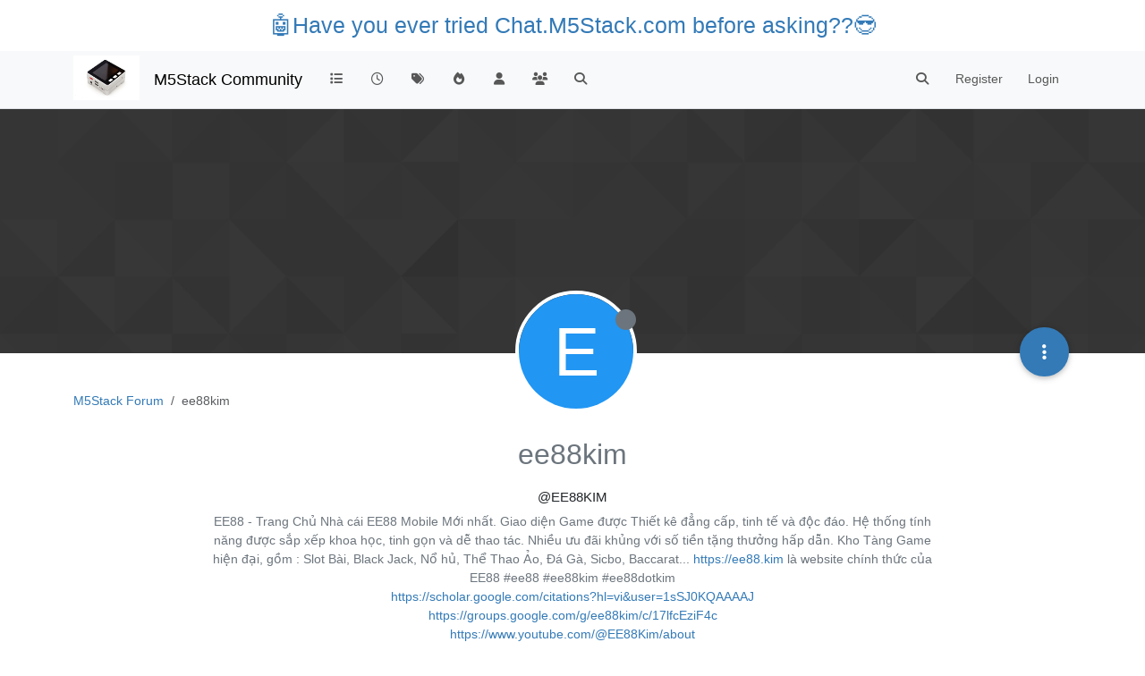

--- FILE ---
content_type: text/html; charset=utf-8
request_url: https://forum.m5stack.com/user/ee88kim
body_size: 9660
content:
<!DOCTYPE html>
<html lang="en-US" data-dir="ltr" style="direction: ltr;">
<head>
	<title>ee88kim | M5Stack Community</title>
	<meta name="viewport" content="width&#x3D;device-width, initial-scale&#x3D;1.0" />
	<meta name="content-type" content="text/html; charset=UTF-8" />
	<meta name="apple-mobile-web-app-capable" content="yes" />
	<meta name="mobile-web-app-capable" content="yes" />
	<meta property="og:site_name" content="M5Stack Community" />
	<meta name="msapplication-badge" content="frequency=30; polling-uri=https://community.m5stack.com/sitemap.xml" />
	<meta name="theme-color" content="#ffffff" />
	<meta name="msapplication-square150x150logo" content="/assets/uploads/system/site-logo.jpg" />
	<meta name="title" content="ee88kim" />
	<meta name="description" content="EE88 - Trang Chủ Nhà cái EE88 Mobile Mới nhất. Giao diện Game được Thiết kê đẳng cấp, tinh tế và độc đáo. Hệ thống tính năng được sắp xếp khoa học, tinh gọn và dễ thao tác. Nhiều ưu đãi khủng với số tiền tặng thưởng hấp dẫn. Kho Tàng Game hiện đại, gồm : Slot Bài, Black Jack, Nổ hủ, Thể Thao Ảo, Đá Gà, Sicbo, Baccarat... https://ee88.kim là website chính thức của EE88 #ee88 #ee88kim #ee88dotkim https://scholar.google.com/citations?hl&#x3D;vi&amp;user&#x3D;1sSJ0KQAAAAJ https://groups.google.com/g/ee88kim/c/17lfcEziF4c https://www.youtube.com/@EE88Kim/about https://vimeo.com/ee88kim https://twitter.com/ee88kim https://en.gravatar.com/ee88kim https://profile.ameba.jp/ameba/ee88kim https://ee88kim.blogspot.com/2023/09/ee88-trang-chu-nha-cai-ee88-mobile-moi.html https://www.blogger.com/profile/04563386283594954502 https://www.flickr.com/people/ee88kim/" />
	<meta property="og:title" content="ee88kim" />
	<meta property="og:description" content="EE88 - Trang Chủ Nhà cái EE88 Mobile Mới nhất. Giao diện Game được Thiết kê đẳng cấp, tinh tế và độc đáo. Hệ thống tính năng được sắp xếp khoa học, tinh gọn và dễ thao tác. Nhiều ưu đãi khủng với số tiền tặng thưởng hấp dẫn. Kho Tàng Game hiện đại, gồm : Slot Bài, Black Jack, Nổ hủ, Thể Thao Ảo, Đá Gà, Sicbo, Baccarat... https://ee88.kim là website chính thức của EE88 #ee88 #ee88kim #ee88dotkim https://scholar.google.com/citations?hl&#x3D;vi&amp;user&#x3D;1sSJ0KQAAAAJ https://groups.google.com/g/ee88kim/c/17lfcEziF4c https://www.youtube.com/@EE88Kim/about https://vimeo.com/ee88kim https://twitter.com/ee88kim https://en.gravatar.com/ee88kim https://profile.ameba.jp/ameba/ee88kim https://ee88kim.blogspot.com/2023/09/ee88-trang-chu-nha-cai-ee88-mobile-moi.html https://www.blogger.com/profile/04563386283594954502 https://www.flickr.com/people/ee88kim/" />
	<meta property="og:image" content="https://community.m5stack.com/assets/uploads/system/site-logo.jpg" />
	<meta property="og:image:url" content="https://community.m5stack.com/assets/uploads/system/site-logo.jpg" />
	<meta property="og:image:width" content="undefined" />
	<meta property="og:image:height" content="undefined" />
	<meta property="og:url" content="https://community.m5stack.com/user/ee88kim" />
	
	<link rel="stylesheet" type="text/css" href="/assets/client.css?v=rae4s5j9rp0" />
	<link rel="icon" type="image/x-icon" href="/assets/uploads/system/favicon.ico?v&#x3D;rae4s5j9rp0" />
	<link rel="manifest" href="/manifest.webmanifest" crossorigin="use-credentials" />
	<link rel="search" type="application/opensearchdescription+xml" title="M5Stack Community" href="/osd.xml" />
	<link rel="prefetch" href="/assets/src/modules/composer.js?v&#x3D;rae4s5j9rp0" />
	<link rel="prefetch" href="/assets/src/modules/composer/uploads.js?v&#x3D;rae4s5j9rp0" />
	<link rel="prefetch" href="/assets/src/modules/composer/drafts.js?v&#x3D;rae4s5j9rp0" />
	<link rel="prefetch" href="/assets/src/modules/composer/tags.js?v&#x3D;rae4s5j9rp0" />
	<link rel="prefetch" href="/assets/src/modules/composer/categoryList.js?v&#x3D;rae4s5j9rp0" />
	<link rel="prefetch" href="/assets/src/modules/composer/resize.js?v&#x3D;rae4s5j9rp0" />
	<link rel="prefetch" href="/assets/src/modules/composer/autocomplete.js?v&#x3D;rae4s5j9rp0" />
	<link rel="prefetch" href="/assets/templates/composer.tpl?v&#x3D;rae4s5j9rp0" />
	<link rel="prefetch" href="/assets/language/en-US/topic.json?v&#x3D;rae4s5j9rp0" />
	<link rel="prefetch" href="/assets/language/en-US/modules.json?v&#x3D;rae4s5j9rp0" />
	<link rel="prefetch" href="/assets/language/en-US/tags.json?v&#x3D;rae4s5j9rp0" />
	<link rel="prefetch stylesheet" href="/assets/plugins/nodebb-plugin-markdown/styles/default.css" />
	<link rel="prefetch" href="/assets/language/en-US/markdown.json?v&#x3D;rae4s5j9rp0" />
	

	<script>
		var config = JSON.parse('{"relative_path":"","upload_url":"/assets/uploads","asset_base_url":"/assets","assetBaseUrl":"/assets","siteTitle":"M5Stack Community","browserTitle":"M5Stack Community","titleLayout":"&#123;pageTitle&#125; | &#123;browserTitle&#125;","showSiteTitle":true,"maintenanceMode":false,"postQueue":1,"minimumTitleLength":3,"maximumTitleLength":255,"minimumPostLength":2,"maximumPostLength":32767,"minimumTagsPerTopic":0,"maximumTagsPerTopic":5,"minimumTagLength":3,"maximumTagLength":15,"undoTimeout":10000,"useOutgoingLinksPage":false,"allowGuestHandles":false,"allowTopicsThumbnail":false,"usePagination":false,"disableChat":false,"disableChatMessageEditing":false,"maximumChatMessageLength":1000,"socketioTransports":["polling","websocket"],"socketioOrigins":"*:*","websocketAddress":"","maxReconnectionAttempts":5,"reconnectionDelay":1500,"topicsPerPage":20,"postsPerPage":20,"maximumFileSize":2048,"theme:id":"nodebb-theme-persona","theme:src":"","defaultLang":"en-US","userLang":"en-US","loggedIn":false,"uid":-1,"cache-buster":"v=rae4s5j9rp0","topicPostSort":"oldest_to_newest","categoryTopicSort":"recently_replied","csrf_token":false,"searchEnabled":true,"searchDefaultInQuick":"titles","bootswatchSkin":"","composer:showHelpTab":true,"enablePostHistory":true,"timeagoCutoff":30,"timeagoCodes":["af","am","ar","az-short","az","be","bg","bs","ca","cs","cy","da","de-short","de","dv","el","en-short","en","es-short","es","et","eu","fa-short","fa","fi","fr-short","fr","gl","he","hr","hu","hy","id","is","it-short","it","ja","jv","ko","ky","lt","lv","mk","nl","no","pl","pt-br-short","pt-br","pt-short","pt","ro","rs","ru","rw","si","sk","sl","sq","sr","sv","th","tr-short","tr","uk","ur","uz","vi","zh-CN","zh-TW"],"cookies":{"enabled":false,"message":"[[global:cookies.message]]","dismiss":"[[global:cookies.accept]]","link":"[[global:cookies.learn-more]]","link_url":"https:&#x2F;&#x2F;www.cookiesandyou.com"},"thumbs":{"size":512},"iconBackgrounds":["#f44336","#e91e63","#9c27b0","#673ab7","#3f51b5","#2196f3","#009688","#1b5e20","#33691e","#827717","#e65100","#ff5722","#795548","#607d8b"],"emailPrompt":1,"useragent":{"isYaBrowser":false,"isAuthoritative":true,"isMobile":false,"isMobileNative":false,"isTablet":false,"isiPad":false,"isiPod":false,"isiPhone":false,"isiPhoneNative":false,"isAndroid":false,"isAndroidNative":false,"isBlackberry":false,"isOpera":false,"isIE":false,"isEdge":false,"isIECompatibilityMode":false,"isSafari":false,"isFirefox":false,"isWebkit":false,"isChrome":true,"isKonqueror":false,"isOmniWeb":false,"isSeaMonkey":false,"isFlock":false,"isAmaya":false,"isPhantomJS":false,"isEpiphany":false,"isDesktop":true,"isWindows":false,"isLinux":false,"isLinux64":false,"isMac":true,"isChromeOS":false,"isBada":false,"isSamsung":false,"isRaspberry":false,"isBot":false,"isCurl":false,"isAndroidTablet":false,"isWinJs":false,"isKindleFire":false,"isSilk":false,"isCaptive":false,"isSmartTV":false,"isUC":false,"isFacebook":false,"isAlamoFire":false,"isElectron":false,"silkAccelerated":false,"browser":"Chrome","version":"131.0.0.0","os":"OS X","platform":"Apple Mac","geoIp":{},"source":"Mozilla/5.0 (Macintosh; Intel Mac OS X 10_15_7) AppleWebKit/537.36 (KHTML, like Gecko) Chrome/131.0.0.0 Safari/537.36; ClaudeBot/1.0; +claudebot@anthropic.com)","isWechat":false},"fontawesome":{"pro":false,"styles":["solid","brands","regular"],"version":"6.5.2"},"acpLang":"undefined","topicSearchEnabled":false,"disableCustomUserSkins":false,"defaultBootswatchSkin":"","hideSubCategories":false,"hideCategoryLastPost":false,"enableQuickReply":false,"composer-default":{},"markdown":{"highlight":1,"hljsLanguages":["common"],"theme":"default.css","defaultHighlightLanguage":"","externalMark":false},"spam-be-gone":{}}');
		var app = {
			user: JSON.parse('{"uid":0,"username":"Guest","displayname":"Guest","userslug":"","fullname":"Guest","email":"","icon:text":"?","icon:bgColor":"#aaa","groupTitle":"","groupTitleArray":[],"status":"offline","reputation":0,"email:confirmed":false,"unreadData":{"":{},"new":{},"watched":{},"unreplied":{}},"isAdmin":false,"isGlobalMod":false,"isMod":false,"privileges":{"chat":false,"chat:privileged":false,"upload:post:image":false,"upload:post:file":false,"signature":false,"invite":false,"group:create":false,"search:content":false,"search:users":false,"search:tags":false,"view:users":true,"view:tags":true,"view:groups":true,"local:login":false,"ban":false,"mute":false,"view:users:info":false},"blocks":[],"timeagoCode":"en","offline":true,"lastRoomId":null,"isEmailConfirmSent":false}')
		};

		document.documentElement.style.setProperty('--panel-offset', `${localStorage.getItem('panelOffset') || 0}px`);
	</script>

	
	<head>
    <meta name="viewport" content="width=device-width, initial-scale=1.0">
    <style>
        .center {
            font-size: 25px;
            text-align: center;
            margin-top: 10px;
            margin-bottom: 10px;
        }
    </style>
</head>
<body>

<div class="center">
    <a href="https://chat.m5stack.com">🤖Have you ever tried Chat.M5Stack.com before asking??😎</a>
</div>

</body>

	
	
</head>

<body class="page-user page-user-ee88kim template-account-profile page-status-200 theme-persona user-guest skin-noskin">
	<nav id="menu" class="slideout-menu hidden">
		<section class="menu-section" data-section="navigation">
	<ul class="menu-section-list text-bg-dark"></ul>
</section>


	</nav>
	<nav id="chats-menu" class="slideout-menu hidden">
		
	</nav>

	<main id="panel" class="slideout-panel">
		<nav class="navbar sticky-top navbar-expand-lg bg-light header border-bottom py-0" id="header-menu" component="navbar">
			<div class="container justify-content-start flex-nowrap">
							<div class="d-flex align-items-center me-auto" style="min-width: 0px;">
				<button type="button" class="navbar-toggler border-0" id="mobile-menu">
					<i class="fa fa-lg fa-fw fa-bars unread-count" ></i>
					<span component="unread/icon" class="notification-icon fa fa-fw fa-book unread-count" data-content="0" data-unread-url="/unread"></span>
				</button>
				<div class="d-inline-flex align-items-center" style="min-width: 0px;">
					
					<a class="navbar-brand" href="http://www.m5stack.com/">
						<img alt="" class=" forum-logo d-inline-block align-text-bottom" src="/assets/uploads/system/site-logo.jpg?v=rae4s5j9rp0" />
					</a>
					
					
					<a class="navbar-brand text-truncate" href="/">
						M5Stack Community
					</a>
					
				</div>
			</div>

			
			<div class="navbar-search visible-xs">
				<form action="/search" method="GET">
					<button type="button" class="btn btn-link"><i class="fa fa-lg fa-fw fa-search" title="Search"></i></button>
					<input autocomplete="off" type="text" class="form-control hidden" name="term" placeholder="Search"/>
					<button class="btn btn-primary hidden" type="submit"></button>
					<input type="text" class="hidden" name="in" value="titles" />
				</form>
				<div class="quick-search-container dropdown-menu d-block mt-2 hidden">
					<div class="quick-search-results-container"></div>
				</div>
			</div>
			

			

			<div component="navbar/title" class="visible-xs hidden">
				<span></span>
			</div>

			<div id="nav-dropdown" class="collapse navbar-collapse d-none d-lg-block">
				<ul id="main-nav" class="navbar-nav me-auto mb-2 mb-lg-0">
					
					
					<li class="nav-item " title="Categories">
						<a class="nav-link navigation-link "
						 href="&#x2F;categories" >
							
							<i class="fa fa-fw fa-list" data-content=""></i>
							
							
							<span class="visible-xs-inline">Categories</span>
							
							
						</a>
						
					</li>
					
					
					
					<li class="nav-item " title="Recent">
						<a class="nav-link navigation-link "
						 href="&#x2F;recent" >
							
							<i class="fa fa-fw fa-clock-o" data-content=""></i>
							
							
							<span class="visible-xs-inline">Recent</span>
							
							
						</a>
						
					</li>
					
					
					
					<li class="nav-item " title="Tags">
						<a class="nav-link navigation-link "
						 href="&#x2F;tags" >
							
							<i class="fa fa-fw fa-tags" data-content=""></i>
							
							
							<span class="visible-xs-inline">Tags</span>
							
							
						</a>
						
					</li>
					
					
					
					<li class="nav-item " title="Popular">
						<a class="nav-link navigation-link "
						 href="&#x2F;popular" >
							
							<i class="fa fa-fw fa-fire" data-content=""></i>
							
							
							<span class="visible-xs-inline">Popular</span>
							
							
						</a>
						
					</li>
					
					
					
					<li class="nav-item " title="Users">
						<a class="nav-link navigation-link "
						 href="&#x2F;users" >
							
							<i class="fa fa-fw fa-user" data-content=""></i>
							
							
							<span class="visible-xs-inline">Users</span>
							
							
						</a>
						
					</li>
					
					
					
					<li class="nav-item " title="Groups">
						<a class="nav-link navigation-link "
						 href="&#x2F;groups" >
							
							<i class="fa fa-fw fa-group" data-content=""></i>
							
							
							<span class="visible-xs-inline">Groups</span>
							
							
						</a>
						
					</li>
					
					
					
					<li class="nav-item " title="Search">
						<a class="nav-link navigation-link "
						 href="&#x2F;search" >
							
							<i class="fa fa-fw fa-search" data-content=""></i>
							
							
							<span class="visible-xs-inline">Search</span>
							
							
						</a>
						
					</li>
					
					
				</ul>
				<ul class="navbar-nav mb-2 mb-lg-0 hidden-xs">
					<li class="nav-item">
						<a href="#" id="reconnect" class="nav-link hide" title="Looks like your connection to M5Stack Community was lost, please wait while we try to reconnect.">
							<i class="fa fa-check"></i>
						</a>
					</li>
				</ul>
				
				<div class="navbar-nav mb-2 mb-lg-0 position-relative">
					<form component="search/form" id="search-form" class="d-flex justify-content-end align-items-center" role="search" method="GET">
	<div component="search/fields" class="hidden" id="search-fields">
		<div class="input-group flex-nowrap">
			<input autocomplete="off" type="text" class="form-control" placeholder="Search" name="query" value="">

			<a href="/search" class="btn btn-outline-secondary" aria-label="Type to search">
				<i class="fa fa-gears fa-fw"></i>
			</a>
		</div>

		<div id="quick-search-container" class="quick-search-container dropdown-menu d-block mt-2 hidden">
			<div class="form-check filter-category mb-2 ms-4">
				<input class="form-check-input" type="checkbox" checked>
				<label class="form-check-label name"></label>
			</div>

			<div class="text-center loading-indicator"><i class="fa fa-spinner fa-spin"></i></div>
			<div class="quick-search-results-container"></div>
		</div>
		<button type="submit" class="btn btn-outline-secondary hide">Search</button>
	</div>

	<div id="" class="nav-item"><a component="search/button" id="search-button" href="#" class="nav-link"><i class="fa fa-search fa-fw" title="Search"></i></a></div>
</form>

				</div>
				

				
				
				<ul id="logged-out-menu" class="navbar-nav me-0 mb-2 mb-lg-0 align-items-center">
					
					<li class="nav-item">
						<a class="nav-link" href="/register">
							<i class="fa fa-pencil fa-fw d-inline-block d-sm-none"></i>
							<span>Register</span>
						</a>
					</li>
					
					<li class="nav-item">
						<a class="nav-link" href="/login">
							<i class="fa fa-sign-in fa-fw d-inline-block d-sm-none"></i>
							<span>Login</span>
						</a>
					</li>
				</ul>
				
				
			</div>

			</div>
		</nav>
		<script>
			const rect = document.getElementById('header-menu').getBoundingClientRect();
			const offset = Math.max(0, rect.bottom);
			document.documentElement.style.setProperty('--panel-offset', offset + `px`);
		</script>
		<div class="container pt-3" id="content">
		<noscript>
    <div class="alert alert-danger">
        <p>
            Your browser does not seem to support JavaScript. As a result, your viewing experience will be diminished, and you have been placed in <strong>read-only mode</strong>.
        </p>
        <p>
            Please download a browser that supports JavaScript, or enable it if it's disabled (i.e. NoScript).
        </p>
    </div>
</noscript>
		
<div class="account">
	
<ol class="breadcrumb" itemscope="itemscope" itemprop="breadcrumb" itemtype="http://schema.org/BreadcrumbList">
	
	<li itemscope="itemscope" itemprop="itemListElement" itemtype="http://schema.org/ListItem" class="breadcrumb-item ">
		<meta itemprop="position" content="0" />
		<a href="https://community.m5stack.com" itemprop="item">
			<span itemprop="name">
				M5Stack Forum
				
			</span>
		</a>
	</li>
	
	<li component="breadcrumb/current" itemscope="itemscope" itemprop="itemListElement" itemtype="http://schema.org/ListItem" class="breadcrumb-item active">
		<meta itemprop="position" content="1" />
		
			<span itemprop="name">
				ee88kim
				
				
				
				
			</span>
		
	</li>
	
</ol>



	<div data-widget-area="header">
		
	</div>

	<div class="cover" component="account/cover" style="background-image: url(/assets/images/cover-default.png); background-position: 50% 50%;">
		<div class="avatar-wrapper" data-uid="53427">
			
			<div class="avatar avatar-rounded" style="background-color: #2196f3; --avatar-size: 128px;" title="ee88kim">E</div>
			
			<i component="user/status" class="fa fa-circle status offline" title="Offline"></i>

			
		</div>

		<div class="container">
			<div class="btn-group account-fab bottom-sheet">
	<button type="button" class="persona-fab dropdown-toggle" data-bs-toggle="dropdown" aria-haspopup="true" aria-expanded="false">
		<i class="fa fa-ellipsis-v"></i>
	</button>
	<ul class="dropdown-menu dropdown-menu-end account-sub-links" role="menu">
		
		<li>
			<a class="dropdown-item" href="/user/ee88kim" class="d-inline-block" id="profile" role="menuitem">Profile</a>
		</li>
		

		
		
		
		
		
		

		<li role="separator" class="dropdown-divider"></li>
		<li><a class="dropdown-item d-flex justify-content-between align-items-center" href="/user/ee88kim/following" role="menuitem">Following <span class="badge bg-secondary rounded-pill ms-2" title="0">0</span></a></li>
		<li><a class="dropdown-item d-flex justify-content-between align-items-center" href="/user/ee88kim/followers" role="menuitem">Followers <span class="badge bg-secondary rounded-pill ms-2" title="0">0</span></a></li>
		
		<li role="separator" class="dropdown-divider"></li>
		<li><a class="dropdown-item d-flex justify-content-between align-items-center" href="/user/ee88kim/topics" role="menuitem">Topics <span class="badge bg-secondary rounded-pill ms-2" title="0">0</span></a></li>
		<li><a class="dropdown-item d-flex justify-content-between align-items-center" href="/user/ee88kim/posts" role="menuitem">Posts <span class="badge bg-secondary rounded-pill ms-2" title="0">0</span></a></li>
		
		<li><a class="dropdown-item d-flex justify-content-between align-items-center" href="/user/ee88kim/best" role="menuitem">Best <span class="badge bg-secondary rounded-pill ms-2" title="0">0</span></a></li>
		<li><a class="dropdown-item d-flex justify-content-between align-items-center" href="/user/ee88kim/controversial" role="menuitem">Controversial <span class="badge bg-secondary rounded-pill ms-2" title="0">0</span></a></li>
		
		<li><a class="dropdown-item d-flex justify-content-between align-items-center" href="/user/ee88kim/groups" role="menuitem">Groups <span class="badge bg-secondary rounded-pill ms-2" title="0">0</span></a></li>

		

		
	</ul>
</div>


			
			
			
		</div>
	</div>


<div class="profile row">
	<h1 class="fullname">ee88kim</h1>
	<div class="d-flex gap-2 justify-content-center mb-2" component="user/badges"></div>
	<h2 class="username">@ee88kim</h2>
	

	

	
	<span component="aboutme" class="text-center aboutme"><p dir="auto">EE88 - Trang Chủ Nhà cái EE88 Mobile Mới nhất. Giao diện Game được Thiết kê đẳng cấp, tinh tế và độc đáo. Hệ thống tính năng được sắp xếp khoa học, tinh gọn và dễ thao tác. Nhiều ưu đãi khủng với số tiền tặng thưởng hấp dẫn. Kho Tàng Game hiện đại, gồm : Slot Bài, Black Jack, Nổ hủ, Thể Thao Ảo, Đá Gà, Sicbo, Baccarat... <a href="https://ee88.kim" target="_blank" rel="noopener noreferrer nofollow ugc">https://ee88.kim</a> là website chính thức của EE88 #ee88 #ee88kim #ee88dotkim<br />
<a href="https://scholar.google.com/citations?hl=vi&amp;user=1sSJ0KQAAAAJ" target="_blank" rel="noopener noreferrer nofollow ugc">https://scholar.google.com/citations?hl=vi&amp;user=1sSJ0KQAAAAJ</a><br />
<a href="https://groups.google.com/g/ee88kim/c/17lfcEziF4c" target="_blank" rel="noopener noreferrer nofollow ugc">https://groups.google.com/g/ee88kim/c/17lfcEziF4c</a><br />
<a href="https://www.youtube.com/@EE88Kim/about" target="_blank" rel="noopener noreferrer nofollow ugc">https://www.youtube.com/@EE88Kim/about</a><br />
<a href="https://vimeo.com/ee88kim" target="_blank" rel="noopener noreferrer nofollow ugc">https://vimeo.com/ee88kim</a><br />
<a href="https://twitter.com/ee88kim" target="_blank" rel="noopener noreferrer nofollow ugc">https://twitter.com/ee88kim</a><br />
<a href="https://en.gravatar.com/ee88kim" target="_blank" rel="noopener noreferrer nofollow ugc">https://en.gravatar.com/ee88kim</a><br />
<a href="https://profile.ameba.jp/ameba/ee88kim" target="_blank" rel="noopener noreferrer nofollow ugc">https://profile.ameba.jp/ameba/ee88kim</a><br />
<a href="https://ee88kim.blogspot.com/2023/09/ee88-trang-chu-nha-cai-ee88-mobile-moi.html" target="_blank" rel="noopener noreferrer nofollow ugc">https://ee88kim.blogspot.com/2023/09/ee88-trang-chu-nha-cai-ee88-mobile-moi.html</a><br />
<a href="https://www.blogger.com/profile/04563386283594954502" target="_blank" rel="noopener noreferrer nofollow ugc">https://www.blogger.com/profile/04563386283594954502</a><br />
<a href="https://www.flickr.com/people/ee88kim/" target="_blank" rel="noopener noreferrer nofollow ugc">https://www.flickr.com/people/ee88kim/</a></p>
</span>
	

	<div class="account-stats">
		
		<div class="stat">
			<div title="0">0</div>
			<span class="stat-label">Reputation</span>
		</div>
		

		<div class="stat">
			<div title="139">139</div>
			<span class="stat-label">Profile views</span>
		</div>

		<div class="stat">
			<div><a title="0" href="/user/ee88kim/posts">0</a></div>
			<span class="stat-label">Posts</span>
		</div>

		<div class="stat">
			<div><a title="0" href="/user/ee88kim/followers">0</a></div>
			<span class="stat-label">Followers</span>
		</div>

		<div class="stat">
			<div><a title="0" href="/user/ee88kim/following">0</a></div>
			<span class="stat-label">Following</span>
		</div>
	</div>

	<div class="text-center profile-meta">
		<span>Joined</span>
		<strong class="timeago" title="2023-09-05T09:25:58.329Z"></strong>

		<span>Last Online</span>
		<strong class="timeago" title="2023-09-05T09:31:23.748Z"></strong><br />

		

		
		<span>Website</span>
		<strong><a href="https:&#x2F;&#x2F;ee88.kim" rel="nofollow noreferrer me">ee88.kim</a></strong>
		

		

		
	</div>
</div>


<hr />

<div class="row">
	<div class="col-12 account-block hidden">
		<div class="account-picture-block text-center">
			<span>
				<span class="account-username"> ee88kim</span>
			</span>

			
			<a component="account/unfollow" href="#" class="btn btn-outline-secondary hide">Unfollow</a>
			<a component="account/follow" href="#" class="btn btn-primary">Follow</a>
			
		</div>
	</div>
</div>





<div class="row">
	
	
</div>

<div id="user-action-alert" class="alert alert-success hide"></div>

</div><script id="ajaxify-data" type="application/json">{"uid":53427,"username":"ee88kim","userslug":"ee88kim","email":"","email:confirmed":true,"joindate":1693905958329,"lastonline":1693906283748,"picture":null,"icon:bgColor":"#2196f3","fullname":"","location":"","birthday":"","website":"https:&#x2F;&#x2F;ee88.kim","aboutme":"EE88 - Trang Chủ Nhà cái EE88 Mobile Mới nhất. Giao diện Game được Thiết kê đẳng cấp, tinh tế và độc đáo. Hệ thống tính năng được sắp xếp khoa học, tinh gọn và dễ thao tác. Nhiều ưu đãi khủng với số tiền tặng thưởng hấp dẫn. Kho Tàng Game hiện đại, gồm : Slot Bài, Black Jack, Nổ hủ, Thể Thao Ảo, Đá Gà, Sicbo, Baccarat... https:&#x2F;&#x2F;ee88.kim là website chính thức của EE88 #ee88 #ee88kim #ee88dotkim\nhttps:&#x2F;&#x2F;scholar.google.com&#x2F;citations?hl=vi&amp;user=1sSJ0KQAAAAJ\nhttps:&#x2F;&#x2F;groups.google.com&#x2F;g&#x2F;ee88kim&#x2F;c&#x2F;17lfcEziF4c\nhttps:&#x2F;&#x2F;www.youtube.com&#x2F;@EE88Kim&#x2F;about\nhttps:&#x2F;&#x2F;vimeo.com&#x2F;ee88kim\nhttps:&#x2F;&#x2F;twitter.com&#x2F;ee88kim\nhttps:&#x2F;&#x2F;en.gravatar.com&#x2F;ee88kim\nhttps:&#x2F;&#x2F;profile.ameba.jp&#x2F;ameba&#x2F;ee88kim\nhttps:&#x2F;&#x2F;ee88kim.blogspot.com&#x2F;2023&#x2F;09&#x2F;ee88-trang-chu-nha-cai-ee88-mobile-moi.html\nhttps:&#x2F;&#x2F;www.blogger.com&#x2F;profile&#x2F;04563386283594954502\nhttps:&#x2F;&#x2F;www.flickr.com&#x2F;people&#x2F;ee88kim&#x2F;","signature":"","uploadedpicture":null,"profileviews":139,"reputation":0,"postcount":0,"topiccount":0,"lastposttime":0,"banned":false,"banned:expire":0,"status":"offline","flags":null,"followerCount":0,"followingCount":0,"cover:url":"/assets/images/cover-default.png","cover:position":"50% 50%","groupTitle":"[\"\"]","mutedUntil":0,"mutedReason":null,"displayname":"ee88kim","groupTitleArray":[""],"icon:text":"E","joindateISO":"2023-09-05T09:25:58.329Z","lastonlineISO":"2023-09-05T09:31:23.748Z","banned_until":0,"banned_until_readable":"Not Banned","muted":false,"aboutmeParsed":"<p dir=\"auto\">EE88 - Trang Chủ Nhà cái EE88 Mobile Mới nhất. Giao diện Game được Thiết kê đẳng cấp, tinh tế và độc đáo. Hệ thống tính năng được sắp xếp khoa học, tinh gọn và dễ thao tác. Nhiều ưu đãi khủng với số tiền tặng thưởng hấp dẫn. Kho Tàng Game hiện đại, gồm : Slot Bài, Black Jack, Nổ hủ, Thể Thao Ảo, Đá Gà, Sicbo, Baccarat... <a href=\"https://ee88.kim\" target=\"_blank\" rel=\"noopener noreferrer nofollow ugc\">https://ee88.kim<\/a> là website chính thức của EE88 #ee88 #ee88kim #ee88dotkim<br />\n<a href=\"https://scholar.google.com/citations?hl=vi&amp;user=1sSJ0KQAAAAJ\" target=\"_blank\" rel=\"noopener noreferrer nofollow ugc\">https://scholar.google.com/citations?hl=vi&amp;user=1sSJ0KQAAAAJ<\/a><br />\n<a href=\"https://groups.google.com/g/ee88kim/c/17lfcEziF4c\" target=\"_blank\" rel=\"noopener noreferrer nofollow ugc\">https://groups.google.com/g/ee88kim/c/17lfcEziF4c<\/a><br />\n<a href=\"https://www.youtube.com/@EE88Kim/about\" target=\"_blank\" rel=\"noopener noreferrer nofollow ugc\">https://www.youtube.com/@EE88Kim/about<\/a><br />\n<a href=\"https://vimeo.com/ee88kim\" target=\"_blank\" rel=\"noopener noreferrer nofollow ugc\">https://vimeo.com/ee88kim<\/a><br />\n<a href=\"https://twitter.com/ee88kim\" target=\"_blank\" rel=\"noopener noreferrer nofollow ugc\">https://twitter.com/ee88kim<\/a><br />\n<a href=\"https://en.gravatar.com/ee88kim\" target=\"_blank\" rel=\"noopener noreferrer nofollow ugc\">https://en.gravatar.com/ee88kim<\/a><br />\n<a href=\"https://profile.ameba.jp/ameba/ee88kim\" target=\"_blank\" rel=\"noopener noreferrer nofollow ugc\">https://profile.ameba.jp/ameba/ee88kim<\/a><br />\n<a href=\"https://ee88kim.blogspot.com/2023/09/ee88-trang-chu-nha-cai-ee88-mobile-moi.html\" target=\"_blank\" rel=\"noopener noreferrer nofollow ugc\">https://ee88kim.blogspot.com/2023/09/ee88-trang-chu-nha-cai-ee88-mobile-moi.html<\/a><br />\n<a href=\"https://www.blogger.com/profile/04563386283594954502\" target=\"_blank\" rel=\"noopener noreferrer nofollow ugc\">https://www.blogger.com/profile/04563386283594954502<\/a><br />\n<a href=\"https://www.flickr.com/people/ee88kim/\" target=\"_blank\" rel=\"noopener noreferrer nofollow ugc\">https://www.flickr.com/people/ee88kim/<\/a><\/p>\n","age":0,"emailHidden":true,"emailClass":"","moderationNote":"","isBlocked":false,"yourid":-1,"theirid":53427,"isTargetAdmin":false,"isAdmin":false,"isGlobalModerator":false,"isModerator":false,"isAdminOrGlobalModerator":false,"isAdminOrGlobalModeratorOrModerator":false,"isSelfOrAdminOrGlobalModerator":false,"canEdit":false,"canBan":false,"canMute":false,"canFlag":false,"canChangePassword":false,"isSelf":false,"isFollowing":false,"canChat":false,"hasPrivateChat":0,"showHidden":false,"allowProfilePicture":true,"allowCoverPicture":true,"allowProfileImageUploads":1,"allowedProfileImageExtensions":".png, .jpeg, .bmp, .gif, .jpg","groups":[],"selectedGroup":[],"disableSignatures":false,"reputation:disabled":false,"downvote:disabled":false,"profile_links":[],"websiteLink":"https:&#x2F;&#x2F;ee88.kim","websiteName":"ee88.kim","username:disableEdit":0,"email:disableEdit":0,"blocksCount":0,"counts":{"posts":0,"best":0,"controversial":0,"topics":0,"groups":0,"following":0,"followers":0},"posts":[],"latestPosts":[],"bestPosts":[],"breadcrumbs":[{"text":"M5Stack Forum","url":"https://community.m5stack.com"},{"text":"ee88kim"}],"title":"ee88kim","loggedIn":false,"loggedInUser":{"uid":0,"username":"[[global:guest]]","picture":"","icon:text":"?","icon:bgColor":"#aaa"},"relative_path":"","template":{"name":"account/profile","account/profile":true},"url":"/user/ee88kim","bodyClass":"page-user page-user-ee88kim template-account-profile page-status-200 theme-persona user-guest","_header":{"tags":{"meta":[{"name":"viewport","content":"width&#x3D;device-width, initial-scale&#x3D;1.0"},{"name":"content-type","content":"text/html; charset=UTF-8","noEscape":true},{"name":"apple-mobile-web-app-capable","content":"yes"},{"name":"mobile-web-app-capable","content":"yes"},{"property":"og:site_name","content":"M5Stack Community"},{"name":"msapplication-badge","content":"frequency=30; polling-uri=https://community.m5stack.com/sitemap.xml","noEscape":true},{"name":"theme-color","content":"#ffffff"},{"name":"msapplication-square150x150logo","content":"/assets/uploads/system/site-logo.jpg","noEscape":true},{"name":"title","content":"ee88kim","noEscape":true},{"name":"description","content":"EE88 - Trang Chủ Nhà cái EE88 Mobile Mới nhất. Giao diện Game được Thiết kê đẳng cấp, tinh tế và độc đáo. Hệ thống tính năng được sắp xếp khoa học, tinh gọn và dễ thao tác. Nhiều ưu đãi khủng với số tiền tặng thưởng hấp dẫn. Kho Tàng Game hiện đại, gồm : Slot Bài, Black Jack, Nổ hủ, Thể Thao Ảo, Đá Gà, Sicbo, Baccarat... https://ee88.kim là website chính thức của EE88 #ee88 #ee88kim #ee88dotkim\nhttps://scholar.google.com/citations?hl&#x3D;vi&amp;user&#x3D;1sSJ0KQAAAAJ\nhttps://groups.google.com/g/ee88kim/c/17lfcEziF4c\nhttps://www.youtube.com/@EE88Kim/about\nhttps://vimeo.com/ee88kim\nhttps://twitter.com/ee88kim\nhttps://en.gravatar.com/ee88kim\nhttps://profile.ameba.jp/ameba/ee88kim\nhttps://ee88kim.blogspot.com/2023/09/ee88-trang-chu-nha-cai-ee88-mobile-moi.html\nhttps://www.blogger.com/profile/04563386283594954502\nhttps://www.flickr.com/people/ee88kim/"},{"property":"og:title","content":"ee88kim","noEscape":true},{"property":"og:description","content":"EE88 - Trang Chủ Nhà cái EE88 Mobile Mới nhất. Giao diện Game được Thiết kê đẳng cấp, tinh tế và độc đáo. Hệ thống tính năng được sắp xếp khoa học, tinh gọn và dễ thao tác. Nhiều ưu đãi khủng với số tiền tặng thưởng hấp dẫn. Kho Tàng Game hiện đại, gồm : Slot Bài, Black Jack, Nổ hủ, Thể Thao Ảo, Đá Gà, Sicbo, Baccarat... https://ee88.kim là website chính thức của EE88 #ee88 #ee88kim #ee88dotkim\nhttps://scholar.google.com/citations?hl&#x3D;vi&amp;user&#x3D;1sSJ0KQAAAAJ\nhttps://groups.google.com/g/ee88kim/c/17lfcEziF4c\nhttps://www.youtube.com/@EE88Kim/about\nhttps://vimeo.com/ee88kim\nhttps://twitter.com/ee88kim\nhttps://en.gravatar.com/ee88kim\nhttps://profile.ameba.jp/ameba/ee88kim\nhttps://ee88kim.blogspot.com/2023/09/ee88-trang-chu-nha-cai-ee88-mobile-moi.html\nhttps://www.blogger.com/profile/04563386283594954502\nhttps://www.flickr.com/people/ee88kim/"},{"property":"og:image","content":"https://community.m5stack.com/assets/uploads/system/site-logo.jpg","noEscape":true},{"property":"og:image:url","content":"https://community.m5stack.com/assets/uploads/system/site-logo.jpg","noEscape":true},{"property":"og:image:width","content":"undefined"},{"property":"og:image:height","content":"undefined"},{"content":"https://community.m5stack.com/user/ee88kim","property":"og:url"}],"link":[{"rel":"icon","type":"image/x-icon","href":"/assets/uploads/system/favicon.ico?v&#x3D;rae4s5j9rp0"},{"rel":"manifest","href":"/manifest.webmanifest","crossorigin":"use-credentials"},{"rel":"search","type":"application/opensearchdescription+xml","title":"M5Stack Community","href":"/osd.xml"},{"rel":"prefetch","href":"/assets/src/modules/composer.js?v&#x3D;rae4s5j9rp0"},{"rel":"prefetch","href":"/assets/src/modules/composer/uploads.js?v&#x3D;rae4s5j9rp0"},{"rel":"prefetch","href":"/assets/src/modules/composer/drafts.js?v&#x3D;rae4s5j9rp0"},{"rel":"prefetch","href":"/assets/src/modules/composer/tags.js?v&#x3D;rae4s5j9rp0"},{"rel":"prefetch","href":"/assets/src/modules/composer/categoryList.js?v&#x3D;rae4s5j9rp0"},{"rel":"prefetch","href":"/assets/src/modules/composer/resize.js?v&#x3D;rae4s5j9rp0"},{"rel":"prefetch","href":"/assets/src/modules/composer/autocomplete.js?v&#x3D;rae4s5j9rp0"},{"rel":"prefetch","href":"/assets/templates/composer.tpl?v&#x3D;rae4s5j9rp0"},{"rel":"prefetch","href":"/assets/language/en-US/topic.json?v&#x3D;rae4s5j9rp0"},{"rel":"prefetch","href":"/assets/language/en-US/modules.json?v&#x3D;rae4s5j9rp0"},{"rel":"prefetch","href":"/assets/language/en-US/tags.json?v&#x3D;rae4s5j9rp0"},{"rel":"prefetch stylesheet","type":"","href":"/assets/plugins/nodebb-plugin-markdown/styles/default.css"},{"rel":"prefetch","href":"/assets/language/en-US/markdown.json?v&#x3D;rae4s5j9rp0"}]}},"widgets":{}}</script>		</div><!-- /.container#content -->
	</main>
	
	<div id="taskbar" component="taskbar" class="taskbar fixed-bottom">
	<div class="navbar-inner"><ul class="nav navbar-nav"></ul></div>
</div>
	<script defer src="/assets/nodebb.min.js?v=rae4s5j9rp0"></script>



<script>
    if (document.readyState === 'loading') {
        document.addEventListener('DOMContentLoaded', prepareFooter);
    } else {
        prepareFooter();
    }

    function prepareFooter() {
        

        $(document).ready(function () {
            app.coldLoad();
        });
    }
</script>
</body>
</html>
